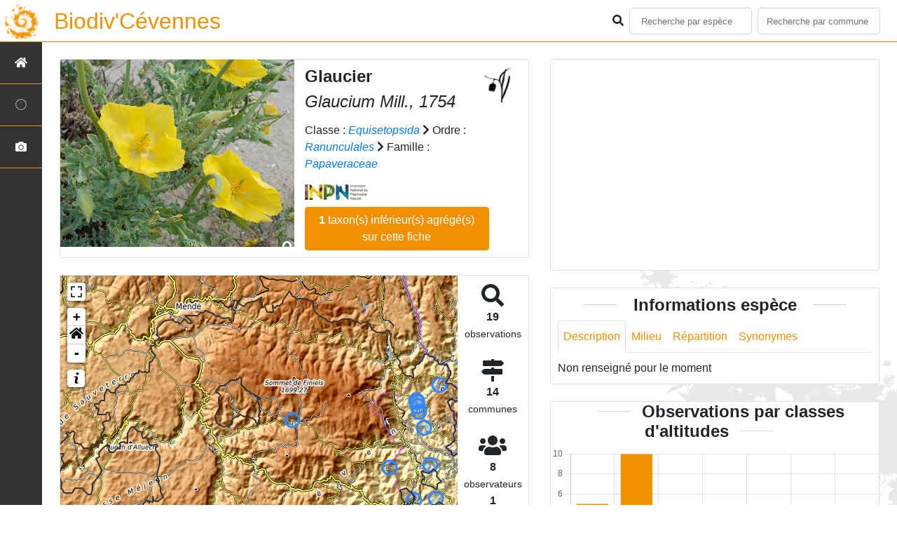

--- FILE ---
content_type: text/html; charset=utf-8
request_url: https://biodiversite.cevennes-parcnational.fr/espece/939318
body_size: 8164
content:
<!doctype html>

<html lang='fr'>

<head>
<base href="https://biodiversite.cevennes-parcnational.fr/">
    <meta name="viewport" content="width=device-width, initial-scale=1.0">

    <title>
     
    Glaucier - 
     
    Glaucium
 | Biodiv&#39;Cévennes - Parc national des Cévennes</title>
    
    

    <!-- Jquery -->
    <script type=text/javascript src="/static/node_modules/jquery/dist/jquery.min.js"></script>
    <script type=text/javascript src="/static/node_modules/jquery-ui-dist/jquery-ui.min.js"></script>
    <script type="text/javascript" src="/static/node_modules/jquery-lazy/jquery.lazy.min.js"></script>
    <link rel="stylesheet" href="/static/node_modules/jquery-ui-dist/jquery-ui.css" />
    <!-- Bootstrap -->
    <link rel="stylesheet" href="/static/node_modules/bootstrap/dist/css/bootstrap.min.css"/>
    <script type=text/javascript src="/static/node_modules/bootstrap/dist/js/bootstrap.bundle.min.js"></script>
    <!-- Leaflet -->
    <script src="/static/node_modules/leaflet/dist/leaflet.js"></script>
    <link rel="stylesheet" href="/static/node_modules/leaflet/dist/leaflet.css" />
   
    <script src="/static/node_modules/leaflet.zoomhome/dist/leaflet.zoomhome.js"></script>
    <link rel="stylesheet" href="/static/node_modules/leaflet.zoomhome/src/css/leaflet.zoomhome.css" />

    <script src="/static/node_modules/leaflet-fullscreen/dist/Leaflet.fullscreen.min.js"></script>
    <link rel="stylesheet" href="/static/node_modules/leaflet-fullscreen/dist/leaflet.fullscreen.css" />
    <!-- Slick -->
    <script src="/static/node_modules/slick-carousel/slick/slick.min.js"></script>
    <link rel="stylesheet" href="/static/node_modules/slick-carousel/slick/slick-theme.css" />
    <link rel="stylesheet" href="/static/node_modules/slick-carousel/slick/slick.css" />
    <!-- fontawesome -->
    <script src="/static/node_modules/%40fortawesome/fontawesome-free/js/all.min.js"></script>
    <!-- CSS Application -->
    <link rel="SHORTCUT ICON" href="/static/custom/images/favicon.ico">
    <link rel="stylesheet" href="/static/css/atlas.css" />

    
    <!-- Additional assets -->
    
<!-- Bootstrap slider -->
<link rel="stylesheet"
    href="/static/node_modules/bootstrap-slider/dist/css/bootstrap-slider.min.css" />
<script
    src="/static/node_modules/bootstrap-slider/dist/bootstrap-slider.min.js"></script>
<!-- Bootstrap switch -->
<script type="text/javascript"
    src="/static/node_modules/bootstrap-switch/dist/js/bootstrap-switch.js"></script>
<link rel="stylesheet" href="/static/node_modules/bootstrap-switch/dist/css/bootstrap3/bootstrap-switch.min.css" />
<!-- Leaflet marker cluster -->
<script src="/static/node_modules/leaflet.markercluster/dist/leaflet.markercluster.js"></script>
<link rel="stylesheet" href="/static/node_modules/leaflet.markercluster/dist/MarkerCluster.css" />
<link rel="stylesheet" href="/static/node_modules/leaflet.markercluster/dist/MarkerCluster.Default.css" />
<!-- Leaflet snogylop -->
<script src="/static/node_modules/leaflet.snogylop/src/leaflet.snogylop.js"></script>
<!-- ChartJS -->
<script src="/static/node_modules/chart.js/dist/chart.min.js"></script>

<!-- Lightbox -->
<link href="/static/node_modules/lightbox2/dist/css/lightbox.min.css" rel="stylesheet" />
<link rel="stylesheet" href="/static/css/ficheEspece.css" />

    <link rel="stylesheet" href="/static/custom/custom.css"/>
    
</head>

<body>
<header id="navbar">
    

<script type="text/javascript"> 
    var language = '' ;
</script>


<link href="https://cdnjs.cloudflare.com/ajax/libs/flag-icon-css/3.1.0/css/flag-icon.min.css" rel="stylesheet">
    <nav class="navbar navbar-expand-md navbar-light fixed-top bg-light" role="navigation">
        <a class="navbar-brand" href="/">
            <img class="logoStructure" src="/static/custom/images/logo-structure.png"/>
        </a>
        <a class="navbar-brand titreAppli" href="/">Biodiv&#39;Cévennes</a>
        <button class="navbar-toggler" type="button" data-toggle="collapse" data-target="#navbarSupportedContent"
                aria-controls="navbarSupportedContent" aria-expanded="false" aria-label="Toggle navigation">
            <span class="navbar-toggler-icon"></span>
        </button>

            <div class="collapse navbar-collapse" id="navbarSupportedContent">
            <div class="navbar-nav mr-auto">
            </div>
            <div class="form-inline my-2 my-lg-0">
                <div class="mr-sm-2">
                    <i class="fas fa-search form-control-feedback"></i>
                </div>
                <form method="POST" action="" id='searchFormTaxons' role="search">
                    <div class="form-group has-feedback">
                        <input id="searchTaxons" type="text" class="form-control mr-sm-2 ajax-search small-placeholder"
                               placeholder="Recherche par espèce&nbsp;&nbsp;&nbsp;" loading="false" style="width: 175px;"  />

                    </div>
                    <input id="hiddenInputTaxons" type="hidden"name="cd_ref"/>
                </form>

                <form class="form-inline my-2 my-lg-0" method="POST"
                      onsubmit="completeAction('#searchFormCommunes', hiddenInputCommunes)" id='searchFormCommunes'
                      action=""
                      role="search">
                    <div class="form-group has-feedback">
                        <input id="searchCommunes" type="text" style="width: 175px;"
                               class="form-control mr-sm-2 ajax-search small-placeholder"
                               placeholder="Recherche par commune&nbsp;&nbsp;&nbsp;">
                    </div>
                    <input id="hiddenInputCommunes" type="hidden" name="insee">
                </form>
                <!--- Languages button and dropdown displaid if MULTILINGUAL is True-->
                
                
                
            </div>
        </div>

    </nav>


</header>

<sidebar id="sideBar">
    <ul id="sidebar_menu" class="sidebar-nav">
    <a href="/" id="menu-toggle" data-toggle="tooltip"
       data-original-title="Retour à l'accueil" data-placement="right">
        <li class="sidebar-brand"><span id="main_icon" class="fa fa-home"></span></li>
    </a>
    
        
            <a href="/presentation" data-toggle="tooltip"
               data-original-title="Présentation de l&#39;atlas" data-placement="right">
                <li class="sidebar-brand"><span class="fas glyphicon-question-sign"></span></li>
            </a>
        
    
    
    <a href="/photos" data-toggle="tooltip" data-original-title="Galerie photos"
       data-placement="right">
        <li class="sidebar-brand"><span class="fa fa-camera"></span></li>
    </a>


</ul>
</sidebar>
<main class="d-flex">

    <div class="container-fluid" id="page">
        
            
        
        
    <div class="container-fluid">
        <div class="row">
            <!--Left row-->
            <div class="col-lg-7 col-md-8 col-sm-12 col-xs-12">
                
    <div class="card mt-4" id="identityCard">
        <div class="row" id="rowIdentity">
            
                <!-- Si il y a une photo principale -->
                <div class="col-12 col-sm-6" id="imgCol">
                    <div class="imgWrapper">
                        <span class="fas fa-search" id="zoomPhotos"></span>
                        <a href="https://commons.wikimedia.org/wiki/Special:FilePath/Glaucium%20flavum03.jpg" data-lightbox="imageSet"
                           data-title="Glaucium flavum03.jpg &copy; Commons"
                        >
                            
                                
                            
                            <img id="mainImg" src="https://appli.cevennes-parcnational.net/geonature/api/taxhub/api/tmedias/thumbnail/2972?h=500"
                                 style="width:100%;"
                                 alt="Glaucium flavum03.jpg &copy; Commons">
                            <p class="imgDescription main">
                                Glaucium flavum03.jpg<br />
                                
                                &copy; Commons
                                
                                    - CC-BY-SA-3.0-migrated; GFDL
                                
                                
                                    - Wikimedia Commons
                                
                            </p>
                        </a>
                    </div>
                </div>
                <div class="col-lg-6 col-md-6 col-sm-6 col-xs-12" id="taxonIdentity">
            
            <div id="groupLogoCol">
                <a href="/groupe/Angiospermes">
                    <img
                        class="INPNgroup"
                        src="/static/images/picto_Angiospermes.png"
                        alt="Angiospermes" data-toggle="tooltip"
                        data-original-title="Angiospermes" data-placement="right">
                </a>
            </div>
            <div id="taxonName">
                
                    <h4 class="strong"> Glaucier </h4>
                    <h4><i><i>Glaucium</i> Mill., 1754 </i></h4>
                
                
                

                <div id="taxonomy">
                    
                        Classe :
                        <i>
                            
                                <a href="/liste/542871"><i>Equisetopsida</i></a>

                            
                        </i>
                        
                            <span class="fas fa-chevron-right"> </span>
                        
                    
                        Ordre :
                        <i>
                            
                                <a href="/liste/593935"><i>Ranunculales</i></a>

                            
                        </i>
                        
                            <span class="fas fa-chevron-right"> </span>
                        
                    
                        Famille :
                        <i>
                            
                                <a href="/liste/187296"><i>Papaveraceae</i></a>

                            
                        </i>
                        
                    
                </div>

                <div id="inpnLink">
                    <a href='https://inpn.mnhn.fr/espece/cd_nom/939318' target="_blank">
                        <img width="90px" src="/static/images/logo_inpn.png"
                             data-toggle="tooltip" data-original-title="Voir la fiche espèce INPN"
                             data-placement="right">
                    </a>
                </div>

                
                    <!-- Button trigger modal -->
                    <button class="btn btn-default" data-toggle="modal" data-target="#myModal"
                            style="margin-top: 10px;">
                        <b> 1 </b> taxon(s) inférieur(s) agrégé(s) sur cette
                        fiche
                    </button>

                    <!-- Modal -->
                    <div class="modal fade" id="myModal" tabindex="-1" role="dialog" aria-labelledby="myModalLabel">
                        <div class="modal-dialog" role="document">
                            <div class="modal-content">
                                <div class="modal-header">
                                    <button type="button" class="close" data-dismiss="modal"
                                            aria-label="Close"><span
                                            aria-hidden="true">&times;</span></button>
                                    <h3 class="modal-title" id="myModalLabel">Taxon(s) agrégé(s) sur cette
                                        fiche</h3>
                                </div>
                                <div class="modal-body">
                                    <table class="table table-hover">
                                        <thead>
                                        <tr>
                                            <th> Nom vernaculaire</th>
                                            <th> Nom binomial</th>
                                            
                                                <th> Statut de protection</th>
                                            
                                            
                                                <th>Enjeux</th>
                                            
                                            <th>Observations</th>
                                            <th> Fiche</th>
                                        </tr>
                                        </thead>
                                        <tbody>
                                        
                                            <a href="/espece/100289">
                                                <tr>
                                                    <td>
                                                        
                                                            Glaucier jaune, Glaucière jaune, Pavot jaune des sables
                                                        
                                                    <td><i>Glaucium flavum</i></td>
                                                    <td>
                                                        
                                                    </td>
                                                    <td>
                                                        
                                                    </td>
                                                    <td> 19 </td>
                                                    <td>
                                                        <a href="/espece/100289">
                                                            <span id="ficheGlyficon" data-toggle="tooltip"
                                                                  data-original-title="Voir la fiche espèce"
                                                                  data-placement="right"
                                                                  class="fas fa-list"></span>
                                                        </a>
                                                    </td>

                                                </tr>
                                            </a>
                                        
                                        </tbody>
                                    </table>
                                </div>
                            </div>

                        </div>
                    </div>


                    
                    
                    
                    
                    
                    
                    
                    
                    
                    
                    
                    
                    
                    
                    
                    
                    
                    
                
            </div>
            </div>
            </div>
        </div>

                
    <div class="card mt-4" id="mapPanel mt-4">
        <div class="row">
            <div class="col-sm-10" id="mapContainer">
                <div id="map">
                    <img id="loadingGif" src="">
                    
    <div id="loaderSpinner" class="spinner-grow text-primary" style="width: 3rem; height: 3rem;" role="status">
        <span class="sr-only">Chargement...</span>
    </div>

                </div>
            </div>
            <div class="col-sm-2" id="mapStat">
                <ul>
                    <li>
                        <i class="fas fa-search fa-2x"></i> </br>
                        <b>19</b></br>
                        <span style="font-size: 0.90rem">observations</span>
                    </li>
                    <li>
                        <i class="fas fa-map-signs fa-2x"></i> <br/>
                        <b>14</b><br/>
                        <span style="font-size: 0.90rem">communes</span>
                    </li>
                    <li>
                        <i class="fas fa-users fa-2x"></i> <br/>
                        <b>8</b> <br/>
                        <span style="font-size: 0.90rem">observateurs</span>
                        
                        <br/>
                        <b>1 </b> <br/>
                        <span style="font-size: 0.90rem">organisme</span>
                        
                    </li>
                    <li id="firstObs" class="pointer">
                        <i class="fas fa-search fa-2x"></i> <br/>
                        <span style="font-size: 0.90rem">Première observation</span><br/><b>1999</b>
                    </li>
                    <li id="lastObs" class="pointer">
                        <i class="far fa-clock fa-2x"></i> <br/>
                        <span style="font-size: 0.90rem">Dernière observation</span><br/><b>2025</b>
                    </li>
                </ul>
            </div>
        </div>
    </div>

                
    <div class="card mt-4" id="otherInformationsPanel">
        <div class="row" id="otherInformations">
            <ul class="nav nav-tabs">
                
                    <li class="nav-item"><a data-toggle="tab" class="nav-link active" href="#communes">
                        <b>14</b> communes</a>
                    </li>
                

                
                    <li class="nav-item">
                        <a class="nav-link" data-toggle="tab" href="#organisms">
                            <b>1 </b> organisme
                        </a>
                </li>
                

                
                    <li class="nav-item"><a class="nav-link" data-toggle="tab" href="#observateurs">
                        <b>8 </b> observateurs
                    </a></li>
                
            </ul>


            <div class="tab-content" style="width:100%;">
                 <!-- municipality tab-->
                
                
                    <div id="communes" class="tab-pane fade show active">
                
                <p>
                    
                        <a href="/commune/30022">Aujac</a>
                        
                            -
                        
                    
                        <a href="/commune/30077">Cendras</a>
                        
                            -
                        
                    
                        <a href="/commune/30080">Chamborigaud</a>
                        
                            -
                        
                    
                        <a href="/commune/30090">Concoules</a>
                        
                            -
                        
                    
                        <a href="/commune/30153">Malons-et-Elze</a>
                        
                            -
                        
                    
                        <a href="/commune/30171">Molières-sur-Cèze</a>
                        
                            -
                        
                    
                        <a href="/commune/48116">Pont de Montvert - Sud Mont Lozère</a>
                        
                            -
                        
                    
                        <a href="/commune/30201">Ponteils-et-Brésis</a>
                        
                            -
                        
                    
                        <a href="/commune/30227">Saint-Ambroix</a>
                        
                            -
                        
                    
                        <a href="/commune/30239">Sainte-Cécile-d&#39;Andorge</a>
                        
                            -
                        
                    
                        <a href="/commune/30253">Saint-Florent-sur-Auzonnet</a>
                        
                            -
                        
                    
                        <a href="/commune/48163">Saint-Julien-des-Points</a>
                        
                            -
                        
                    
                        <a href="/commune/30316">Sénéchas</a>
                        
                            -
                        
                    
                        <a href="/commune/30325">Sumène</a>
                        
                    
                </p>
                </div>

                <!--- oberservers tab-->
                
                    <div id="observateurs" class="tab-pane fade">
                        
                            Barraud Remy
                            
                                -
                            
                        
                            Bres Emilie
                            
                                -
                            
                        
                            Deffrennes Benoit
                            
                                -
                            
                        
                            Descaves Bruno
                            
                                -
                            
                        
                            Gineste Benoit
                            
                                -
                            
                        
                            Malafosse Jean-pierre
                            
                                -
                            
                        
                            Sulmont Emeric
                            
                                -
                            
                        
                            Syndicat Du Galeizon
                            
                        
                    </div>
                

                
                <!-- organism tab -->
                    <div id="organisms" class="tab-pane fade flex-grow-1">
                        <ul class="list-group w-100">
                            
                                <li id="organismListItem" class="media border-bottom p-2"
                                    id_organism="Parc National des Cévennes">
                                <div class="pictoImgList mr-2" data-toggle="tooltip" data-original-title=""
                                 data-placement="right">
                                    <span class="float-right"></span>
                                    <div class="pictoImgList mr-2" data-toggle="tooltip" data-original-title=""
                                    data-placement="right">
                                        
                                            
                                            <a href="https://www.cevennes-parcnational.fr/fr" target="_blank">
                                                <img class="mx-auto d-block" src="https://www.cevennes-parcnational.fr/themes/pnx/pnc/logo.png" style='width:100px'>
                                            </a>
                                            
                                        
                                    </div>
                                </div>

                                <div class="media-body">
                                    <span class="float-right"></span>
                                    <h5 class="mt-0 mb-1 ">
                                        <span id="name"><b>Parc National des Cévennes</b></span>
                                    </h5>

                                    <strong>Participation à 
                                        19
                                        
                                            Observations
                                        
                                    </strong>
                                    <br>Part d'aide à la prospection : <strong>100.00 %</strong>
                                    <br>
                                    <br>
                                    <span class="float-right">
                                        <h3><a class="badge badge-primary" href="/organism/2"
                                            data-toggle="tooltip"  style="color: white;"
                                            title="Voir la fiche organisme" data-placement="left">
                                         <i class="fas fa-list fa-fw"></i> Fiche organisme</i>
                                        </a></h3>
                                    </span>

                                </div>
                            
                        </ul>
                    </div>
                

            </div>

            </div>
        </div>

            </div>

            <!--Right row-->
            <div class="col-lg-5 col-md-5 col-sm-12 col-xs-12">
                
                    
    <div class="card mt-4">
        <div id="fixed" class="carousel slide" data-ride="carousel" data-interval="false">
            <!-- Indicators -->
            <ol class="carousel-indicators">
                
                    
                        <li data-target="#fixed" data-slide-to="0" class="active"></li>
                    
                
                    
                        <li data-target="#fixed" data-slide-to="1"></li>
                    
                
                    
                        <li data-target="#fixed" data-slide-to="2"></li>
                    
                
                    
                        <li data-target="#fixed" data-slide-to="3"></li>
                    
                
            </ol>

            <!-- Wrapper for slides -->
            <div class="carousel-inner">
                
                    
                        <div class="carousel-item active">
                    

                
                    
                
                <a href="https://taxref.mnhn.fr/api/media/download/inpn/196962" data-lightbox="imageSet" data-title="&lt;i&gt;Glaucium flavum&lt;/i&gt; Crantz, 1763
                                
                                &copy; P. Rouveyrol
                                
                                - CC BY-NC-SA
                                
                                
                                - INPN
                                
                                ">
                    <div class="slider-size" style="background-image: url(https://appli.cevennes-parcnational.net/geonature/api/taxhub/api/tmedias/thumbnail/12921?h=500)"
                         alt="&lt;i&gt;Glaucium flavum&lt;/i&gt; Crantz, 1763 &copy; P. Rouveyrol">
                        <div class="carousel-caption">
                            <i>Glaucium flavum</i> Crantz, 1763 &copy; P. Rouveyrol
                            
                                - CC BY-NC-SA
                            
                        </div>
                    </div>
                </a>
                </div>
                
                    
                        <div class="carousel-item">
                    

                
                    
                
                <a href="https://taxref.mnhn.fr/api/media/download/inpn/117855" data-lightbox="imageSet" data-title="&lt;i&gt;Glaucium flavum&lt;/i&gt; Crantz, 1763
                                
                                &copy; P. Rouveyrol
                                
                                - CC BY-NC-SA
                                
                                
                                - INPN
                                
                                ">
                    <div class="slider-size" style="background-image: url(https://appli.cevennes-parcnational.net/geonature/api/taxhub/api/tmedias/thumbnail/12922?h=500)"
                         alt="&lt;i&gt;Glaucium flavum&lt;/i&gt; Crantz, 1763 &copy; P. Rouveyrol">
                        <div class="carousel-caption">
                            <i>Glaucium flavum</i> Crantz, 1763 &copy; P. Rouveyrol
                            
                                - CC BY-NC-SA
                            
                        </div>
                    </div>
                </a>
                </div>
                
                    
                        <div class="carousel-item">
                    

                
                    
                
                <a href="https://taxref.mnhn.fr/api/media/download/inpn/129744" data-lightbox="imageSet" data-title="&lt;i&gt;Glaucium flavum&lt;/i&gt; Crantz, 1763
                                
                                &copy; O. Roquinarc&#39;h
                                
                                - CC BY-NC-SA
                                
                                
                                - INPN
                                
                                ">
                    <div class="slider-size" style="background-image: url(https://appli.cevennes-parcnational.net/geonature/api/taxhub/api/tmedias/thumbnail/12923?h=500)"
                         alt="&lt;i&gt;Glaucium flavum&lt;/i&gt; Crantz, 1763 &copy; O. Roquinarc&#39;h">
                        <div class="carousel-caption">
                            <i>Glaucium flavum</i> Crantz, 1763 &copy; O. Roquinarc&#39;h
                            
                                - CC BY-NC-SA
                            
                        </div>
                    </div>
                </a>
                </div>
                
                    
                        <div class="carousel-item">
                    

                
                    
                
                <a href="https://commons.wikimedia.org/wiki/Special:FilePath/Glaucium%20flavum%202015-06-16%20442.JPG" data-lightbox="imageSet" data-title="Glaucium flavum 2015-06-16 442.JPG
                                
                                &copy; &lt;a href=&#34;http://commons.wikimedia.org/wiki/User:Salicyna&#34; title=&#34;User:Salicyna&#34;&gt;Salicyna&lt;/a&gt;
                                
                                - CC-BY-SA-4.0
                                
                                
                                - Wikimedia Commons
                                
                                ">
                    <div class="slider-size" style="background-image: url(https://appli.cevennes-parcnational.net/geonature/api/taxhub/api/tmedias/thumbnail/2971?h=500)"
                         alt="Glaucium flavum 2015-06-16 442.JPG &copy; Salicyna">
                        <div class="carousel-caption">
                            Glaucium flavum 2015-06-16 442.JPG &copy; Salicyna
                            
                                - CC-BY-SA-4.0
                            
                        </div>
                    </div>
                </a>
                </div>
                
                </div>

                <!-- Controls -->
                <a class="carousel-control-prev" href="javascript:void(0)" data-slide="prev"
                   data-target="#fixed">
                    <span class="carousel-control-prev-icon" aria-hidden="true"></span>
                    <span class="sr-only">Previous</span>
                </a>
                <a class="carousel-control-next" href="javascript:void(0)" data-slide="next"
                   data-target="#fixed">
                    <span class="carousel-control-next-icon" aria-hidden="true"></span>
                    <span class="sr-only">Next</span>
                </a>
            </div>
        </div>

                


                


<div class="card mt-4" id="blocInfos">
    <h4 class="title-bar center">
        <strong>Informations espèce</strong>
    </h4>
    <ul class="nav nav-tabs">
        <li class="nav-item"><a class="nav-link active" data-toggle="tab" href="#description">Description</a>
        </li>
        
        <li class="nav-item"><a class="nav-link" data-toggle="tab" href="#milieu">Milieu</a></li>
        <li class="nav-item"><a class="nav-link" data-toggle="tab" href="#chorologie">Répartition</a></li>
        <li class="nav-item"><a class="nav-link" data-toggle="tab" href="#synonymes">Synonymes</a></li>
    </ul>

    <div class="tab-content">
        <div id="description" class="tab-pane fade show active">
            
            Non renseigné pour le moment
            
        </div>
        
        <div id="milieu" class="tab-pane fade">
            
            Non renseigné pour le moment
            
        </div>
        <div id="chorologie" class="tab-pane fade">
            
            Non renseigné pour le moment
            
        </div>
        <div id="synonymes" class="tab-pane fade">
            
            
            
            
            
            
            
            
            
        </div>
    </div>
</div>


                

                
    <div class="card mt-4" id="graphBloc">
        <h4 class="title-bar title-spaced center strong">Observations par classes d'altitudes</h4>
        <div class="chart-container" style="position: relative; height:200px; width:100%">
            <canvas id="altiChart"></canvas>
        </div>
        <h4 class="title-bar title-spaced center strong">Observations mensuelles</h4>
        <div class="chart-container" style="position: relative; height:200px; width:100%">
            <canvas id="monthChart"></canvas>
        </div>
    </div>

            </div>
        </div>
    <div>


    </div>
</main>


    <footer>
        <!-- Matomo -->
<script>
  var _paq = window._paq = window._paq || [];
  /* tracker methods like "setCustomDimension" should be called before "trackPageView" */
  _paq.push(['trackPageView']);
  _paq.push(['enableLinkTracking']);
  (function() {
    var u="//stats.cevennes-parcnational.net/";
    _paq.push(['setTrackerUrl', u+'matomo.php']);
    _paq.push(['setSiteId', '4']);
    var d=document, g=d.createElement('script'), s=d.getElementsByTagName('script')[0];
    g.async=true; g.src=u+'matomo.js'; s.parentNode.insertBefore(g,s);
  })();
</script>
<!-- End Matomo Code -->


    </footer>


</body>


    <script>
        var configuration = {"AFFICHAGE_DERNIERES_OBS": true, "AFFICHAGE_EN_CE_MOMENT": true, "AFFICHAGE_FOOTER": true, "AFFICHAGE_INTRODUCTION": true, "AFFICHAGE_LOGOS_HOME": true, "AFFICHAGE_MAILLE": false, "AFFICHAGE_NOUVELLES_ESPECES": true, "AFFICHAGE_RANG_STAT": true, "AFFICHAGE_RECHERCHE_AVANCEE": false, "AFFICHAGE_STAT_GLOBALES": true, "ATTR_AUDIO": 5, "ATTR_CHOROLOGIE": 103, "ATTR_COMMENTAIRE": 101, "ATTR_DAILYMOTION": 8, "ATTR_DESC": 100, "ATTR_LIEN": 3, "ATTR_MAIN_PHOTO": 1, "ATTR_MILIEU": 102, "ATTR_OTHER_PHOTO": 2, "ATTR_PDF": 4, "ATTR_VIDEO_HEBERGEE": 6, "ATTR_VIMEO": 9, "ATTR_YOUTUBE": 7, "AVAILABLE_LANGUAGES": {"en": {"flag_icon": "flag-icon-gb", "months": ["January", "February", "March", "April", "May", "June", "July", "August", "September", "October", "November", "December"], "name": "English"}, "fr": {"flag_icon": "flag-icon-fr", "months": ["Janvier", "F\u00e9vrier", "Mars", "Avril", "Mai", "Juin", "Juillet", "Ao\u00fbt", "Septembre", "Octobre", "Novembre", "Decembre"], "name": "Fran\u00e7ais"}, "it": {"flag_icon": "flag-icon-it", "months": ["Gennaio", "Febbraio", "Marzo", "Aprile", "Maggio", "Giugno", "Luglio", "Agosto", "Settembre", "Ottobre", "Novembre", "Dicembre"], "name": "Italiano"}}, "CUSTOM_LOGO_LINK": "", "DEFAULT_LANGUAGE": "fr", "DISPLAY_OBSERVERS": true, "DISPLAY_PATRIMONIALITE": true, "GLOSSAIRE": false, "ID_GOOGLE_ANALYTICS": "UA-xxxxxxx-xx", "IGNAPIKEY": "", "INTERACTIVE_MAP_LIST": true, "LIMIT_CLUSTER_POINT": 1000, "LIMIT_FICHE_LISTE_HIERARCHY": 28, "LIMIT_RANG_TAXONOMIQUE_HIERARCHIE": 13, "MAP": {"BORDERS_COLOR": "#cc7000", "BORDERS_WEIGHT": 2, "ENABLE_SCALE": true, "ENABLE_SLIDER": false, "FIRST_MAP": {"attribution": "\u0026copy; OpenStreetMap", "tileName": "Open topo map", "url": "//a.tile.opentopomap.org/{z}/{x}/{y}.png"}, "LAT_LONG": [44.25, 3.67], "MASK_STYLE": {"fill": false, "fillColor": "#020202", "fillOpacity": 0.3}, "MAX_BOUNDS": [[43.8, 3.1], [44.6, 4.65]], "MIN_ZOOM": 9, "SECOND_MAP": {"attribution": "\u0026copy; IGN", "tileName": "Sattelite", "url": "//data.geopf.fr/wmts?SERVICE=WMTS\u0026REQUEST=GetTile\u0026VERSION=1.0.0\u0026LAYER=ORTHOIMAGERY.ORTHOPHOTOS\u0026STYLE=normal\u0026FORMAT=image/jpeg\u0026TILEMATRIXSET=PM\u0026TILEMATRIX={z}\u0026TILEROW={y}\u0026TILECOL={x}"}, "STEP": 1, "ZOOM": 10}, "MULTILINGUAL": false, "NB_DAY_LAST_OBS": "15", "NB_LAST_OBS": 100, "NOM_APPLICATION": "Biodiv\u0027C\u00e9vennes", "ORGANISM_MODULE": true, "PATRIMONIALITE": {"config": {"cueillette": {"icon": "custom/images/picto_enjeux_cueillette.png", "text": "Ce taxon \u00e0 un enjeux li\u00e9 \u00e0 la cueillette pour le Parc national des C\u00e9vennes"}, "fort": {"icon": "custom/images/picto_enjeux_conservation.png", "text": "Ce taxon \u00e0 un enjeux fort pour le Parc national des C\u00e9vennes"}, "marcoeur_33": {"icon": "custom/images/picto_enjeux_foret.png", "text": "Ce taxon \u00e0 un enjeux forestier pour le Parc national des C\u00e9vennes"}, "oui": {"icon": "custom/images/picto_enjeux_conservation.png", "text": "Esp\u00e8ce pr\u00e9sentant un fort enjeu de conservation au niveau du territoire"}, "tres_fort": {"icon": "custom/images/logo_patrimonial.png", "text": "Ce taxon \u00e0 un enjeux tr\u00e8s fort pour le Parc national des C\u00e9vennes"}}, "label": "Enjeux"}, "PROTECTION": true, "RANG_STAT": [{"phylum": ["Arthropoda", "Mollusca"]}, {"phylum": ["Chordata"]}, {"regne": ["Plantae"]}], "RANG_STAT_FR": ["Faune invert\u00e9br\u00e9e", "Faune vert\u00e9br\u00e9e", "Flore"], "REDIMENSIONNEMENT_IMAGE": true, "REMOTE_MEDIAS_PATH": "https://appli.cevennes-parcnational.net/geonature/api/media/taxhub/", "REMOTE_MEDIAS_URL": "https://appli.cevennes-parcnational.net/geonature/api/media/taxhub/", "SPLIT_NOM_VERN": true, "STATIC_PAGES": {"presentation": {"order": 0, "picto": "glyphicon-question-sign", "template": "static/custom/templates/presentation.html", "title": "Pr\u00e9sentation de l\u0027atlas"}}, "STRUCTURE": "Parc national des C\u00e9vennes", "TAXHUB_URL": "https://appli.cevennes-parcnational.net/geonature/api/taxhub", "TEMPLATES_AUTO_RELOAD": true, "TEXT_LAST_OBS": "Les observations des agents ces 15 derniers jours |", "URL_APPLICATION": "https://biodiversite.cevennes-parcnational.fr/", "ZOOM_LEVEL_POINT": 11};
    </script>
    <!-- main JS -->
    <script src="/static/main.js"></script>

<script>
    
</script>

<script src="/static/node_modules/lightbox2/dist/js/lightbox.min.js"></script>

<script>
    var dataset = [{"altitude": "0-250", "value": 5}, {"altitude": "250-500", "value": 10}, {"altitude": "500-750", "value": 1}, {"altitude": "750-1000", "value": 3}, {"altitude": "1000-1250", "value": 0}, {"altitude": "1250-1500", "value": 0}, {"altitude": "1500-1750", "value": 0}];
    var months_value = [{"mois": "Janvier", "value": 0}, {"mois": "Fevrier", "value": 0}, {"mois": "Mars", "value": 0}, {"mois": "Avril", "value": 2}, {"mois": "Mai", "value": 5}, {"mois": "Juin", "value": 9}, {"mois": "Juillet", "value": 2}, {"mois": "Aout", "value": 0}, {"mois": "Septembre", "value": 0}, {"mois": "Octobre", "value": 1}, {"mois": "Novembre", "value": 0}, {"mois": "Decembre", "value": 0}];
    
    var months_name = ["Janvier", "F\u00e9vrier", "Mars", "Avril", "Mai", "Juin", "Juillet", "Ao\u00fbt", "Septembre", "Octobre", "Novembre", "Decembre"];

    
    var observationsPoint = [];
    var observationsMaille = [];
    var configuration = {"AFFICHAGE_DERNIERES_OBS": true, "AFFICHAGE_EN_CE_MOMENT": true, "AFFICHAGE_FOOTER": true, "AFFICHAGE_INTRODUCTION": true, "AFFICHAGE_LOGOS_HOME": true, "AFFICHAGE_MAILLE": false, "AFFICHAGE_NOUVELLES_ESPECES": true, "AFFICHAGE_RANG_STAT": true, "AFFICHAGE_RECHERCHE_AVANCEE": false, "AFFICHAGE_STAT_GLOBALES": true, "ATTR_AUDIO": 5, "ATTR_CHOROLOGIE": 103, "ATTR_COMMENTAIRE": 101, "ATTR_DAILYMOTION": 8, "ATTR_DESC": 100, "ATTR_LIEN": 3, "ATTR_MAIN_PHOTO": 1, "ATTR_MILIEU": 102, "ATTR_OTHER_PHOTO": 2, "ATTR_PDF": 4, "ATTR_VIDEO_HEBERGEE": 6, "ATTR_VIMEO": 9, "ATTR_YOUTUBE": 7, "AVAILABLE_LANGUAGES": {"en": {"flag_icon": "flag-icon-gb", "months": ["January", "February", "March", "April", "May", "June", "July", "August", "September", "October", "November", "December"], "name": "English"}, "fr": {"flag_icon": "flag-icon-fr", "months": ["Janvier", "F\u00e9vrier", "Mars", "Avril", "Mai", "Juin", "Juillet", "Ao\u00fbt", "Septembre", "Octobre", "Novembre", "Decembre"], "name": "Fran\u00e7ais"}, "it": {"flag_icon": "flag-icon-it", "months": ["Gennaio", "Febbraio", "Marzo", "Aprile", "Maggio", "Giugno", "Luglio", "Agosto", "Settembre", "Ottobre", "Novembre", "Dicembre"], "name": "Italiano"}}, "CUSTOM_LOGO_LINK": "", "DEFAULT_LANGUAGE": "fr", "DISPLAY_OBSERVERS": true, "DISPLAY_PATRIMONIALITE": true, "GLOSSAIRE": false, "ID_GOOGLE_ANALYTICS": "UA-xxxxxxx-xx", "IGNAPIKEY": "", "INTERACTIVE_MAP_LIST": true, "LIMIT_CLUSTER_POINT": 1000, "LIMIT_FICHE_LISTE_HIERARCHY": 28, "LIMIT_RANG_TAXONOMIQUE_HIERARCHIE": 13, "MAP": {"BORDERS_COLOR": "#cc7000", "BORDERS_WEIGHT": 2, "ENABLE_SCALE": true, "ENABLE_SLIDER": false, "FIRST_MAP": {"attribution": "\u0026copy; OpenStreetMap", "tileName": "Open topo map", "url": "//a.tile.opentopomap.org/{z}/{x}/{y}.png"}, "LAT_LONG": [44.25, 3.67], "MASK_STYLE": {"fill": false, "fillColor": "#020202", "fillOpacity": 0.3}, "MAX_BOUNDS": [[43.8, 3.1], [44.6, 4.65]], "MIN_ZOOM": 9, "SECOND_MAP": {"attribution": "\u0026copy; IGN", "tileName": "Sattelite", "url": "//data.geopf.fr/wmts?SERVICE=WMTS\u0026REQUEST=GetTile\u0026VERSION=1.0.0\u0026LAYER=ORTHOIMAGERY.ORTHOPHOTOS\u0026STYLE=normal\u0026FORMAT=image/jpeg\u0026TILEMATRIXSET=PM\u0026TILEMATRIX={z}\u0026TILEROW={y}\u0026TILECOL={x}"}, "STEP": 1, "ZOOM": 10}, "MULTILINGUAL": false, "NB_DAY_LAST_OBS": "15", "NB_LAST_OBS": 100, "NOM_APPLICATION": "Biodiv\u0027C\u00e9vennes", "ORGANISM_MODULE": true, "PATRIMONIALITE": {"config": {"cueillette": {"icon": "custom/images/picto_enjeux_cueillette.png", "text": "Ce taxon \u00e0 un enjeux li\u00e9 \u00e0 la cueillette pour le Parc national des C\u00e9vennes"}, "fort": {"icon": "custom/images/picto_enjeux_conservation.png", "text": "Ce taxon \u00e0 un enjeux fort pour le Parc national des C\u00e9vennes"}, "marcoeur_33": {"icon": "custom/images/picto_enjeux_foret.png", "text": "Ce taxon \u00e0 un enjeux forestier pour le Parc national des C\u00e9vennes"}, "oui": {"icon": "custom/images/picto_enjeux_conservation.png", "text": "Esp\u00e8ce pr\u00e9sentant un fort enjeu de conservation au niveau du territoire"}, "tres_fort": {"icon": "custom/images/logo_patrimonial.png", "text": "Ce taxon \u00e0 un enjeux tr\u00e8s fort pour le Parc national des C\u00e9vennes"}}, "label": "Enjeux"}, "PROTECTION": true, "RANG_STAT": [{"phylum": ["Arthropoda", "Mollusca"]}, {"phylum": ["Chordata"]}, {"regne": ["Plantae"]}], "RANG_STAT_FR": ["Faune invert\u00e9br\u00e9e", "Faune vert\u00e9br\u00e9e", "Flore"], "REDIMENSIONNEMENT_IMAGE": true, "REMOTE_MEDIAS_PATH": "https://appli.cevennes-parcnational.net/geonature/api/media/taxhub/", "REMOTE_MEDIAS_URL": "https://appli.cevennes-parcnational.net/geonature/api/media/taxhub/", "SPLIT_NOM_VERN": true, "STATIC_PAGES": {"presentation": {"order": 0, "picto": "glyphicon-question-sign", "template": "static/custom/templates/presentation.html", "title": "Pr\u00e9sentation de l\u0027atlas"}}, "STRUCTURE": "Parc national des C\u00e9vennes", "TAXHUB_URL": "https://appli.cevennes-parcnational.net/geonature/api/taxhub", "TEMPLATES_AUTO_RELOAD": true, "TEXT_LAST_OBS": "Les observations des agents ces 15 derniers jours |", "URL_APPLICATION": "https://biodiversite.cevennes-parcnational.fr/", "ZOOM_LEVEL_POINT": 11};
    var url_limit_territory = "/static/custom/territoire.json";
    var taxonYearMin = 1999.0;
    var cd_ref = 939318;
    var nb_obs = 19;
</script>

<script src="/static/custom/maps-custom.js"></script>
<script src="/static/ficheEspece.js"></script>
<script src="/static/chart.js"></script>

<script src="/static/mapGenerator.js"></script>
<script src="/static/main.js"></script>

<script src="/static/mapPoint.js"></script>



</html>

--- FILE ---
content_type: application/javascript; charset=utf-8
request_url: https://biodiversite.cevennes-parcnational.fr/static/mapPoint.js
body_size: 1715
content:
var zoomHomeButton = true;

var map = generateMap(zoomHomeButton);

if (configuration.MAP.ENABLE_SLIDER) {
    generateSliderOnMap();
}
var legend = L.control({position: "bottomright"});

// Layer display on window ready

/*GLOBAL VARIABLE*/

// Current observation Layer: leaflet layer type
var currentLayer;

// Current observation geoJson:  type object
var myGeoJson;

var compteurLegend = 0; // counter to not put the legend each time

// global variable to see if the slider has been touch
var sliderTouch = false;

// variable globale: observations récupérer en AJAX
var observationsMaille;
var observationsPoint;
$.ajax({
    url:
        configuration.URL_APPLICATION + "/api/observationsMailleAndPoint/" + cd_ref,
    dataType: "json",
}).done(function (observations) {
    $("#loaderSpinner").hide();
    observationsMaille = observations.maille;
    observationsPoint = observations.point;

    // mailleBoolean: dipslay maille mode because a lot of obs
    var mailleBoolean = false;
    if (observations.point.features.length > 500) {
        displayMailleLayerFicheEspece(observations.maille);
        mailleBoolean = true;
    } else {
        // affichage des points sans filtrer par annes pour gagner en perf
        displayMarkerLayerFicheEspece(observationsPoint, null, null, sliderTouch);
    }
    if (mailleBoolean) {
        // zoom event
        eventOnZoom(observationsMaille, observationsPoint);

        if (configuration.MAP.ENABLE_SLIDER) {
            // Slider event
            mySlider.on("change", function () {
                sliderTouch = true;
                years = mySlider.getValue();
                yearMin = years[0];
                yearMax = years[1];

                $("#yearMin").html(yearMin + "&nbsp;&nbsp;&nbsp;&nbsp;");
                $("#yearMax").html("&nbsp;&nbsp;&nbsp;&nbsp;" + yearMax);
            });

            mySlider.on("slideStop", function () {
                sliderTouch = true;

                map.removeLayer(currentLayer);
                if (map.getZoom() >= configuration.ZOOM_LEVEL_POINT) {
                    // on filtre en local
                    displayMarkerLayerFicheEspece(
                        observationsPoint,
                        yearMin,
                        yearMax,
                        sliderTouch
                    );
                } else {
                    // on recharge que les mailles en AJAX - filtrée par années
                    $.ajax({
                        url:
                            configuration.URL_APPLICATION +
                            "/api/observationsMaille/" +
                            cd_ref,
                        dataType: "json",
                        type: "get",
                        data: {
                            year_min: yearMin,
                            year_max: yearMax
                        },
                        beforeSend: function () {
                            $("#loaderSpinner").show();
                        }
                    }).done(function (observations) {
                        $("#loaderSpinner").hide();
                        observationsMaille = observations;

                        // desactivation de l'event precedent
                        map.off("zoomend", function () {
                        });
                        // reactivation de l'event du zoom avec les nouvelle valeurs
                        eventOnZoom(observationsMaille, observationsPoint);

                        displayMailleLayerFicheEspece(observationsMaille);
                        nbObs = 0;
                        observationsMaille.features.forEach(function (l) {
                            nbObs += l.properties.nb_observations;
                        });

                        $("#nbObs").html("Nombre d'observation(s): " + nbObs);
                    });
                }
            });
        }

        // if not display Maille
    } else {
        if (configuration.MAP.ENABLE_SLIDER) {
            // Slider event
            mySlider.on("slideStop", function () {
                sliderTouch = true;
                years = mySlider.getValue();
                yearMin = years[0];
                yearMax = years[1];

                map.removeLayer(currentLayer);
                displayMarkerLayerFicheEspece(
                    observationsPoint,
                    yearMin,
                    yearMax,
                    sliderTouch
                );

                nbObs = 0;
                observationsPoint.features.forEach(function(point){
                    if (point.properties.year >= yearMin && point.properties.year <= yearMax){
                        nbObs +=1;
                    }
                });

                $("#nbObs").html("Nombre d'observation(s): " + nbObs);
            });

            mySlider.on("change", function () {
                years = mySlider.getValue();
                yearMin = years[0];
                yearMax = years[1];

                $("#yearMin").html(yearMin + "&nbsp;&nbsp;&nbsp;&nbsp;");
                $("#yearMax").html("&nbsp;&nbsp;&nbsp;&nbsp;" + yearMax);
            });
        }
    }
});

function eventOnZoom(observationsMaille, observationsPoint) {
    // ZoomEvent: change maille to point
    var legendblock = $("div.info");
    var activeMode = "Maille";
    map.on("zoomend", function () {
        if (
            activeMode != "Point" &&
            map.getZoom() >= configuration.ZOOM_LEVEL_POINT
        ) {
            map.removeLayer(currentLayer);
            legendblock.attr("hidden", "true");

            var yearMin = null;
            var yearMax = null;
            if (configuration.MAP.ENABLE_SLIDER) {
                years = mySlider.getValue();
                yearMin = years[0];
                yearMax = years[1];
            }

            displayMarkerLayerFicheEspece(
                observationsPoint,
                yearMin,
                yearMax,
                sliderTouch
            );
            activeMode = "Point";
        }
        if (
            activeMode != "Maille" &&
            map.getZoom() <= configuration.ZOOM_LEVEL_POINT - 1
        ) {
            // display legend
            map.removeLayer(currentLayer);

            legendblock.removeAttr("hidden");
            displayMailleLayerFicheEspece(observationsMaille);
            activeMode = "Maille";
        }
    });
}

// Legende

htmlLegend =
    "<i style='border: solid " +
    configuration.MAP.BORDERS_WEIGHT +
    "px " +
    configuration.MAP.BORDERS_COLOR +
    ";'> &nbsp; &nbsp; &nbsp;</i> Limite du " +
    configuration.STRUCTURE;

generateLegende(htmlLegend);
